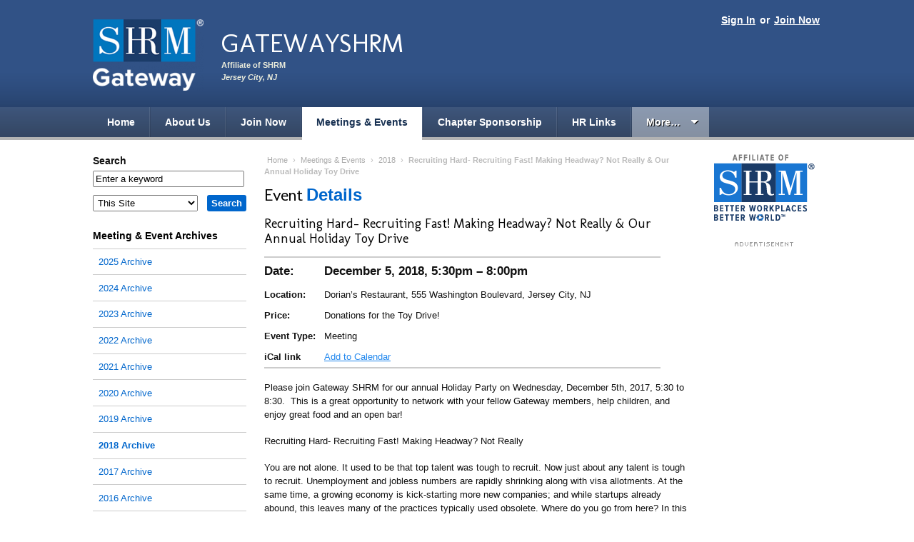

--- FILE ---
content_type: text/html; charset=utf-8
request_url: https://gatewayshrm.shrm.org/events/2018/12/recruiting-hard-recruiting-fast-making-headway-not-really
body_size: 8657
content:
<!DOCTYPE html PUBLIC "-//W3C//DTD XHTML+RDFa 1.0//EN"
  "http://www.w3.org/MarkUp/DTD/xhtml-rdfa-1.dtd">
<html xmlns="http://www.w3.org/1999/xhtml" xml:lang="en" version="XHTML+RDFa 1.0" dir="ltr">

<head>
    <meta http-equiv="Content-Type" content="text/html; charset=utf-8" />
<meta name="Generator" content="Drupal 7 (http://drupal.org)" />
<link href="https://fonts.googleapis.com/css?family=Molengo" rel="stylesheet" type="text/css" />
<link rel="canonical" href="/events/2018/12/recruiting-hard-recruiting-fast-making-headway-not-really" />
<link rel="shortlink" href="/node/120" />
<link rel="shortcut icon" href="https://gatewayshrm.shrm.org/sites/all/themes/shrm/favicon.ico" type="image/vnd.microsoft.icon" />
  <title>Recruiting Hard- Recruiting Fast! Making Headway? Not Really &amp; Our Annual Holiday Toy Drive | GATEWAYSHRM</title>
  <link type="text/css" rel="stylesheet" href="https://gatewayshrm.shrm.org/sites/gatewayshrm.shrm.org/files/css/css_xE-rWrJf-fncB6ztZfd2huxqgxu4WO-qwma6Xer30m4.css" media="all" />
<link type="text/css" rel="stylesheet" href="https://gatewayshrm.shrm.org/sites/gatewayshrm.shrm.org/files/css/css_2FjMZCPM-FRT78TjJ7mZ6L3JjKSo-QLV4sMEhivRiUY.css" media="all" />
<link type="text/css" rel="stylesheet" href="https://gatewayshrm.shrm.org/sites/gatewayshrm.shrm.org/files/css/css_D1w66JXhdAkY50H_EkoZ5YOiSiPId1fxlRqQp3yJTIA.css" media="all" />
<link type="text/css" rel="stylesheet" href="https://gatewayshrm.shrm.org/sites/gatewayshrm.shrm.org/files/css/css_p7AxNuHs7QW7l-9nA2uiyuBxfwca67o-3I0CGnzdYR8.css" media="all" />
<link type="text/css" rel="stylesheet" href="https://gatewayshrm.shrm.org/sites/gatewayshrm.shrm.org/files/css/css_6Wn44msclszEbzm6-H8-ChaH4dzFC9TBtXDLzxYszig.css" media="print" />
<link type="text/css" rel="stylesheet" href="https://gatewayshrm.shrm.org/sites/gatewayshrm.shrm.org/files/css/css_HlUJ3UeF7vnHVP4toBJT67pLSosj6JyRstX2M-kSxU0.css" media="all and (max-width: 1000px)" />
  <script type="text/javascript" src="https://gatewayshrm.shrm.org/sites/gatewayshrm.shrm.org/files/js/js_s5koNMBdK4BqfHyHNPWCXIL2zD0jFcPyejDZsryApj0.js"></script>
<script type="text/javascript" src="https://gatewayshrm.shrm.org/sites/gatewayshrm.shrm.org/files/js/js_gPqjYq7fqdMzw8-29XWQIVoDSWTmZCGy9OqaHppNxuQ.js"></script>
<script type="text/javascript">
<!--//--><![CDATA[//><!--
(function(i,s,o,g,r,a,m){i["GoogleAnalyticsObject"]=r;i[r]=i[r]||function(){(i[r].q=i[r].q||[]).push(arguments)},i[r].l=1*new Date();a=s.createElement(o),m=s.getElementsByTagName(o)[0];a.async=1;a.src=g;m.parentNode.insertBefore(a,m)})(window,document,"script","//www.google-analytics.com/analytics.js","ga");ga("create", "UA-4804876-36", {"cookieDomain":"auto"});ga("set", "anonymizeIp", true);ga("send", "pageview");
//--><!]]>
</script>
<script type="text/javascript" src="https://gatewayshrm.shrm.org/sites/gatewayshrm.shrm.org/files/js/js_lW4kQM2rc3ctovY46mWJKHO4ThhvFO203SdYA-sHfvk.js"></script>
<script type="text/javascript" src="https://www.googletagmanager.com/gtag/js?id=G-H6LLJN9X3E"></script>
<script type="text/javascript">
<!--//--><![CDATA[//><!--
window.dataLayer = window.dataLayer || [];function gtag(){dataLayer.push(arguments)};gtag("js", new Date());gtag("set", "developer_id.dMDhkMT", true);gtag("config", "G-H6LLJN9X3E", {"groups":"default","anonymize_ip":true});
//--><!]]>
</script>
<script type="text/javascript" src="https://gatewayshrm.shrm.org/sites/gatewayshrm.shrm.org/files/js/js_WqwAVDQjhooF0FwlQvnvCNwRC1cdlZffmxABOgEbNTo.js"></script>
<script type="text/javascript" src="https://gatewayshrm.shrm.org/sites/gatewayshrm.shrm.org/files/js/js_t25gnpq_3ThgKSy9UNx0QFAR7Ji56xBkJYpT5UUiPes.js"></script>
<script type="text/javascript">
<!--//--><![CDATA[//><!--
jQuery.extend(Drupal.settings, {"basePath":"\/","pathPrefix":"","setHasJsCookie":0,"ajaxPageState":{"theme":"shrm","theme_token":"BfHOz8oc_8Fe9eTn9CmBLkBqvhtvAUEoGUr5Tu55I4M","js":{"sites\/all\/modules\/jquery_update\/replace\/jquery\/1.10\/jquery.min.js":1,"misc\/jquery-extend-3.4.0.js":1,"misc\/jquery-html-prefilter-3.5.0-backport.js":1,"misc\/jquery.once.js":1,"misc\/drupal.js":1,"sites\/all\/modules\/google_analytics\/googleanalytics.js":1,"0":1,"sites\/all\/modules\/google_analytics4\/googleanalytics4.js":1,"https:\/\/www.googletagmanager.com\/gtag\/js?id=G-H6LLJN9X3E":1,"1":1,"sites\/all\/modules\/addtocal\/addtocal.js":1,"sites\/all\/themes\/shrm\/scripts.js":1},"css":{"modules\/system\/system.base.css":1,"modules\/system\/system.menus.css":1,"modules\/system\/system.messages.css":1,"modules\/system\/system.theme.css":1,"modules\/comment\/comment.css":1,"sites\/all\/modules\/date\/date_api\/date.css":1,"sites\/all\/modules\/date\/date_popup\/themes\/datepicker.1.7.css":1,"modules\/field\/theme\/field.css":1,"sites\/all\/modules\/logintoboggan\/logintoboggan.css":1,"modules\/node\/node.css":1,"modules\/search\/search.css":1,"modules\/user\/user.css":1,"sites\/all\/modules\/calendar\/css\/calendar_multiday.css":1,"sites\/all\/modules\/views\/css\/views.css":1,"sites\/all\/modules\/ckeditor\/css\/ckeditor.css":1,"sites\/all\/modules\/ctools\/css\/ctools.css":1,"sites\/all\/modules\/addtocal\/addtocal.css":1,"sites\/all\/themes\/shrm\/css\/style.css":1,"sites\/all\/themes\/shrm\/css\/print.css":1,"sites\/all\/themes\/shrm\/css\/mobile.css":1}},"currentUserRoles":{"1":"anonymous user"},"migratedToAEM":0,"googleanalytics":{"trackOutbound":1,"trackMailto":1,"trackDownload":1,"trackDownloadExtensions":"7z|aac|arc|arj|asf|asx|avi|bin|csv|doc(x|m)?|dot(x|m)?|exe|flv|gif|gz|gzip|hqx|jar|jpe?g|js|mp(2|3|4|e?g)|mov(ie)?|msi|msp|pdf|phps|png|ppt(x|m)?|pot(x|m)?|pps(x|m)?|ppam|sld(x|m)?|thmx|qtm?|ra(m|r)?|sea|sit|tar|tgz|torrent|txt|wav|wma|wmv|wpd|xls(x|m|b)?|xlt(x|m)|xlam|xml|z|zip"},"googleanalytics4":{"account":["G-H6LLJN9X3E"],"trackOutbound":1,"trackMailto":1,"trackDownload":1,"trackDownloadExtensions":"7z|aac|arc|arj|asf|asx|avi|bin|csv|doc(x|m)?|dot(x|m)?|exe|flv|gif|gz|gzip|hqx|jar|jpe?g|js|mp(2|3|4|e?g)|mov(ie)?|msi|msp|pdf|phps|png|ppt(x|m)?|pot(x|m)?|pps(x|m)?|ppam|sld(x|m)?|thmx|qtm?|ra(m|r)?|sea|sit|tar|tgz|torrent|txt|wav|wma|wmv|wpd|xls(x|m|b)?|xlt(x|m)|xlam|xml|z|zip"},"urlIsAjaxTrusted":{"\/search\/node":true}});
//--><!]]>
</script>
  <meta content="True" name="HandheldFriendly">
  <meta name="viewport" content="width=device-width; initial-scale=1.0; maximum-scale=1.0; user-scalable=0;">
  <meta name="viewport" content="width=device-width">
  <meta name="description" content="" />
  
  <script async='async' src='https://www.googletagservices.com/tag/js/gpt.js'></script>
  <script>
    var googletag = googletag || {};
    googletag.cmd = googletag.cmd || [];
  </script>
  <script>
    googletag.cmd.push(function() {
      googletag.defineSlot('/1043473/medium_button_ad', [170, 300], 'div-gpt-ad-1481737813972-0').addService(googletag.pubads());
      googletag.pubads().enableSingleRequest();
      googletag.enableServices();
    });
  </script>
  <script>
    googletag.cmd.push(function(){
        googletag.defineSlot('/1043473/right_block_house_ad',[160,300],'div-gpt-ad-1559854889015-0').addService(googletag.pubads());
	googletag.pubads().enableSingleRequest();
	googletag.enableServices();
    });
  </script>
</head>


<body class="blue html not-front not-logged-in no-sidebars page-node page-node- page-node-120 node-type-event" >
  <div id="skip-link">
    <a href="#main-content" class="element-invisible element-focusable">Skip to main content</a>
  </div>
    <!-- Navigation skip -->
<a class="hide" href="#content">Skip to Page Content</a>


<!-- Header -->
<div id="header">
    <div class="wrap">

        
        <!-- User navigation -->
        <div id="account-nav">
            <span class="links">
                                    <a href="/user">Sign In</a> or <a href="/join-now">Join Now</a>                            </span>
        </div>


        <!-- Logo -->
        <div id="branding">
                            <div id="chapter-logo">
                    <a href="/" rel="home">                    <img src="https://gatewayshrm.shrm.org/sites/gatewayshrm.shrm.org/files/styles/header_logo/public/branding/Gateway_SHRM_Logo_Knockout_Vertical_RGB.png?itok=13hs5d0u" alt="" />                    </a>                </div>
            
                            <div id="site-info">
                    <div id="chaptername">
                        <a href="/">                        GATEWAYSHRM                        </a>                    </div>

                    <p id="tagline">Affiliate of SHRM</p>

                                            <p id="charter-location"><span class="hide">Chartered in </span>Jersey City, NJ</p>
                    
                </div>
                    </div>

    </div><!-- End wrap -->


    <!-- Primary navigation -->
    
    <div id="navigation">
        <div class="menu-trigger"><span class="menu-icon">≡</span>Menu</div>
        <div class="wrap">
              <ul><li class="first"><a href="/">Home</a></li><li class=""><a href="/about-us">About Us</a></li>
<li class=""><a href="/join-now">Join Now</a></li>
<li class=""><a href="/events" class="active">Meetings &amp; Events</a></li>
<li class=""><a href="/chapter-sponsorship">Chapter Sponsorship</a></li>
<li class=""><a href="/links">HR Links</a></li>
<li class="more"><a class="more" href="#">More&hellip;</a><ul><li class=""><a href="/job-opportunities">Job Opportunities</a></li>
<li class=""><a href="/certification-and-professional-credit">Certification and Professional Credit</a></li>
<li class=""><a href="/contact-us">Contact Us</a></li>
</ul></li></ul>        </div>
    </div>

</div>
<!-- End header -->


<!-- Content wrapper -->
<div class="wrap"><div id="contentwrapper">

    <!-- Content area -->
    <div id="content">

                        <!-- Breadcrumb -->
                <p id="breadcrumb"><a href="/">Home</a> › <a href="/events">Meetings &amp; Events</a> › <a href="/events/2018">2018</a> › <span>Recruiting Hard- Recruiting Fast! Making Headway? Not Really & Our Annual Holiday Toy Drive</span></p>        
                    <!-- Page title -->
            <div id="title">
                            <div id="subpopin" style="display:none;">
			<span onclick = "document.querySelector('div#subpopin').style.display='none';">x</span>
			<h3>Subscribe to the feed:</h3>
			<div class="subprovider"> <a href="/news/feed" target="_blank"><svg xmlns="http://www.w3.org/2000/svg" width="24" height="24" viewBox="0 0 24 24"><title>logo-rss</title><g fill="#383838"><circle fill="#383838" cx="4" cy="19" r="3"></circle><path fill="#383838" d="M22,22h-4c0-9.37402-7.62598-17-17-17V1C12.5791,1,22,10.42041,22,22z"></path><path d="M15,22h-4c0-5.51416-4.48633-10-10-10V8C8.71973,8,15,14.28027,15,22z"></path></g></svg><span>RSS Feed for Apps</span></a></div>
			<div class="subprovider"> <a href="https://feedly.com/i/discover/sources/search/feed/https://gatewayshrm.shrm.org/news/feed" target="_blank"><svg xmlns="http://www.w3.org/2000/svg" width="2500" height="2213" viewBox="51.622 205.389 487.385 431.346"><path fill="#FFF" d="M111.615 420.945L297.64 234.92l186.025 186.025L297.64 606.97 111.615 420.945z"></path><path fill="#6CC655" d="M201.837 622.782L64.179 484.193c-16.742-16.742-16.742-53.017 0-68.829l197.187-198.117c15.812-15.812 51.156-15.812 66.969 0L526.45 415.364c16.742 16.742 16.742 53.018 0 68.829L388.792 622.782c-8.371 8.371-21.393 13.952-34.415 13.952H234.392c-12.092 0-24.184-5.581-32.555-13.952zm125.567-53.947c2.791-2.79 2.791-8.371 0-11.161L300.43 530.7c-2.79-2.791-8.37-2.791-11.161 0l-26.974 26.974c-2.79 2.79-2.79 8.371 0 11.161l21.393 20.463h22.323l21.393-20.463zm0-114.405c1.86-1.86 1.86-6.511 0-8.371l-28.834-28.834c-1.859-1.86-6.51-1.86-8.37 0l-83.712 83.711c-2.79 2.791-2.79 9.302 0 12.092l19.533 19.533h22.323l79.06-78.131zm0-113.476c1.86-1.86 2.791-7.441 0-9.301L299.5 303.749c-1.86-1.86-7.44-1.86-10.231 0L148.82 444.198c-1.859 1.86-2.79 7.441-.93 9.301l22.323 21.394h21.393l135.798-133.939z"></path></svg><span>Feedly</span></a></div>
			<div class="subprovider"> <a href="https://feedbin.com/?subscribe=https://gatewayshrm.shrm.org/news/feed" target="_blank"><svg xmlns:svg="http://www.w3.org/2000/svg" xmlns="http://www.w3.org/2000/svg" version="1.1" width="120" height="120" viewBox="0 0 120 120"><path d="m116.37486 87.241048c-22.547003-0.083-96.910003-0.083-112.4160026 0-4.86000003 0.027-4.80300003-22.493 0-23.252 15.6229996-2.472 60.3389996 0 60.3389996 0 0 0 16.103 16.289 20.835 16.31 4.796 0.021 16.062003-16.31 16.062003-16.31 0 0 12.829-2.347 15.181 0 3.876 3.87 4.867 23.272-0.001 23.252zM110.89286 108.82905 110.89286 108.82905c-19.071003 2.529-83.599003 1.905-102.9810026 0-4.327-0.426-1.538-13.600002-1.538-13.600002H114.43586c0.001 0 1.893 12.878002-3.543 13.600002zM58.107857 9.8990481C30.635857 6.1800481 7.9118574 29.117048 7.9118574 51.292048l102.6480026 1.049c0-22.176-25.197003-38.751-52.452003-42.4419999zm-32.828 28.8739999c-2.143 0-3.877-1.737-3.877-3.876 0-2.143 1.734-3.877 3.877-3.877 2.142 0 3.876 1.734 3.876 3.877 0 2.139-1.734 3.876-3.876 3.876zm7.752 5.829c-1.071 0-1.938-0.869-1.938-1.938 0-1.071 0.867-1.938 1.938-1.938 1.071 0 1.938 0.867 1.938 1.938 0 1.069-0.866 1.938-1.938 1.938zm1.938-15.519c-2.142 0-3.876-1.738-3.876-3.877 0-2.143 1.734-3.876 3.876-3.876 2.143 0 3.877 1.733 3.877 3.876 0 2.139-1.734 3.877-3.877 3.877zm7.753 11.629c-2.142 0-3.876-1.737-3.876-3.876 0-2.143 1.734-3.876 3.876-3.876 2.143 0 3.876 1.734 3.876 3.876 0.001 2.139-1.733 3.876-3.876 3.876zm7.753-15.506c-2.143 0-3.876-1.737-3.876-3.876 0-2.143 1.734-3.877 3.876-3.877 2.142 0 3.876 1.734 3.876 3.877 0.001 2.139-1.733 3.876-3.876 3.876zm5.815 11.643c-1.072 0-1.938-0.869-1.938-1.938 0-1.071 0.867-1.938 1.938-1.938 1.071 0 1.938 0.867 1.938 1.938 0 1.069-0.867 1.938-1.938 1.938z" fill="#3f4143"></path></svg><span>Feedbin</span></a></div>

        </div>
		<h1>Event <strong>Details</strong></h1>
                 
            </div>
        
        <ul class="tabs primary"></ul>        
        
        
        
          <div class="region region-content">
    <div id="block-system-main" class="clear-block block block-system">


	<div class="content"><div id="node-120" class="node-event node">

    <h2>Recruiting Hard- Recruiting Fast! Making Headway? Not Really &amp; Our Annual Holiday Toy Drive</h2>

    <div class="content clear-block">
        <table class="event-meta" cellspacing="0">
            <tr>
                <td class="big"><strong>Date:</strong></td>
                <td class="big event-date">December 5, 2018, 5:30pm &ndash; 8:00pm</td>
            </tr>

            
                            <tr>
                    <td><strong>Location:</strong></td>
                    <td><div class="field field-name-field-location field-type-text-long field-label-hidden"><div class="field-items"><div class="field-item even">Dorian’s Restaurant, 555 Washington Boulevard, Jersey City, NJ</div></div></div></td>
                </tr>
            
                            <tr>
                    <td><strong>Price:</strong></td>
                    <td><div class="field field-name-field-cost field-type-text field-label-hidden"><div class="field-items"><div class="field-item even">Donations for the Toy Drive! </div></div></div></td>
                </tr>
            
                            <tr>
                    <td><strong>Event&nbsp;Type:</strong></td>
                    <td><div class="field field-name-taxonomy-vocabulary-1 field-type-taxonomy-term-reference field-label-hidden"><div class="field-items"><div class="field-item even">Meeting</div></div></div></td>
                </tr>
                        
          <tr>
              <td><strong>iCal link</strong></td>
              <td><div class="field field-name-field-event-date field-type-date field-label-hidden"><div class="field-items"><div class="field-item even"><div class="addtocal" id="addtocal_node_120">Add to Calendar</div><div class="item-list"><ul id="addtocal_node_120_menu" class="addtocal_menu"><li class="first"><a href="/node/120/field_event_date/default/addtocal.ics">iCalendar</a></li>
<li><a href="/node/120/field_event_date/default/addtocal.ics">Outlook</a></li>
<li><a href="/node/120/field_event_date/default/addtocal-google" target="_blank">Google</a></li>
<li class="last"><a href="/node/120/field_event_date/default/addtocal-yahoo" target="_blank">Yahoo</a></li>
</ul></div></div></div></div></td>
          </tr>

        </table>

        <div class="field field-name-body field-type-text-with-summary field-label-hidden"><div class="field-items"><div class="field-item even"><p>Please join Gateway SHRM for our annual Holiday Party on Wednesday, December 5th, 2017, 5:30 to 8:30. &nbsp;This is a great opportunity to network with your fellow Gateway members, help children, and enjoy great food and an open bar!</p>

<p>Recruiting Hard- Recruiting Fast! Making Headway? Not Really</p>

<p>You are not alone. It used to be that top talent was tough to recruit. Now just about any talent is tough to recruit. Unemployment and jobless numbers are rapidly shrinking along with visa allotments. At the same time, a growing economy is kick-starting more new companies; and while startups already abound, this leaves many of the practices typically used obsolete. Where do you go from here? In this program, We will share the successful findings and methodologies that have been employed to meet headcount by companies ranging from start-up&rsquo;s hiring 10 a year to large enterprises&rsquo; hiring 300 week. Using the Recruiting Continuum as a cornerstone we will discuss:</p>

<ul>
<li>How to measure where you are and discover your TA strengths and weaknesses</li>
<li>Flipping from reactive to proactive even if you have NO TIME</li>
<li>Hidden recruiting acts with BIG impact</li>
<li>Once you&rsquo;re on track, steps to assure you stay there</li>
</ul>

<p>Annual Holday Toy Drive</p>

<p>In 1992, Captain Mark Lee, Sr. of the JC Fire Department created the Jersey City Fire Department Christmas Fund Drive, collecting toys and clothing for local children in need. In 2014, Captain Lee passed away from 9/11 related illnesses.&nbsp; In his honor, his family, along with his brother and sister firefighters are continuing his tradition of helping less fortunate children experience the joy of the holidays.</p>

<p>Remember, one small gift can make a world of difference to a child.&nbsp; In the spirit of the holiday season, we request that you bring an unwrapped toy or clothes (for ages 1 to 17) valued at $50 or above, in lieu of a $50 fee for the party.&nbsp; All donations will be donated to The JCFD Capt. Mark Lee, Sr. Toy Drive.&nbsp;</p>

<p>If you can&rsquo;t make the meeting but would like to send a donation please make the check out as follows:</p>

<p>Make check payable to: <strong>JCFD Capt. Mark Lee, Sr. Toy Drive </strong></p>

<p>And mail to: <strong>Jill Rowland, A+ Personnel, 1017 Broadway, Bayonne, NJ 07002 </strong></p>

<p>We will present the checks to the firemen the day of our Holiday Party.</p>

<p>Our meeting will be held at Dorian&rsquo;s Restaurant, 555 Washington Boulevard, Jersey City, NJ. This location is reachable via the Hudson Bergen Light Rail Newport stop, the PATH Newport stop; or there are parking lots in the area.&nbsp; I generally park at the mall parking lot on Mall Drive West, cost is about $4.00, but the restaurant also validates for parking.</p>
</div></div></div>		
                  <div class="a2a_kit a2a_kit_size_32 a2a_default_style">
              <a class="a2a_button_facebook"></a>
              <a class="a2a_button_twitter"></a>
              <a class="a2a_button_google_plus"></a>
              <a class="a2a_button_linkedin"></a>
              
              <a class="a2a_dd" href="https://www.addtoany.com/share_save"></a>
          </div>

          <script type="text/javascript" src="https://static.addtoany.com/menu/page.js"></script>		
             
    </div>
</div>
</div>
</div>
  </div>

    </div><!-- End content -->


            <!-- Left sidebar -->
        <div id="sidebar-left" class="sidebar">
	    <form class="search-form" action="/search/node" method="post" id="search-form" accept-charset="UTF-8"><div><div class="container-inline form-wrapper" id="edit-basic"><div class="form-item form-type-textfield form-item-keys">
  <label for="edit-keys">Search </label>
 <input type="text" id="edit-keys" name="keys" value="Enter a keyword" size="25" maxlength="64" class="form-text" />
</div>
<input type="submit" id="edit-submit" name="op" value="Search" class="form-submit" /></div><input type="hidden" name="form_build_id" value="form-uwJY9Q-tp_-t8HtmwJT4c9LIc2G66aer67F8GQ-oeEQ" />
<input type="hidden" name="form_id" value="search_form" />
<div class="form-item form-type-select form-item-search-site">
  <label for="edit-search-site">Within </label>
 <select id="edit-search-site" name="search_site" class="form-select"><option value="local" selected="selected">This Site</option><option value="national">SHRM.org</option></select>
</div>
</div></form><div class="block"><h2><a href="/events">Meeting &amp; Event Archives</a></h2><div class="item-list"><ul><li class="first"><a href="/events/2025">2025 Archive</a></li>
<li><a href="/events/2024">2024 Archive</a></li>
<li><a href="/events/2023">2023 Archive</a></li>
<li><a href="/events/2022">2022 Archive</a></li>
<li><a href="/events/2021">2021 Archive</a></li>
<li><a href="/events/2020">2020 Archive</a></li>
<li><a href="/events/2019">2019 Archive</a></li>
<li><a href="/events/2018" class="active">2018 Archive</a></li>
<li><a href="/events/2017">2017 Archive</a></li>
<li><a href="/events/2016">2016 Archive</a></li>
<li><a href="/events/2015">2015 Archive</a></li>
<li><a href="/events/2014">2014 Archive</a></li>
<li><a href="/events/2013">2013 Archive</a></li>
<li><a href="/events/2012">2012 Archive</a></li>
<li class="last"><a href="/events/2011">2011 Archive</a></li>
</ul></div></div><div class="block" id="national-links">
<p>&nbsp;SHRM Links</p>

<ul>
<li><a href="https://www.shrm.org/" target="_blank">SHRM Online Home</a></li>
<li><a href="https://jobs.shrm.org/" target="_blank">SHRM HR Jobs</a></li>
<li><a href="https://www.shrm.org/events-education/events" target="_blank">SHRM Events</a></li>
<li><a href="https://store.shrm.org/" target="_blank">SHRM Store</a></li>
<li><a href="https://community.shrm.org/s/" target="_blank">SHRM Connect</a></li>
<li><a href="https://www.shrm.org/topics-tools/topics" target="_blank">SHRM HR Topics</a></li>
<li><a href="https://www.shrm.org/topics-tools/ask-an-advisor" target="_blank">SHRM Ask An Advisor</a></li>
<li><a href="https://www.shrm.org/topics-tools/research#" target="_blank">SHRM Research &amp; Surveys</a></li>
<li><a href="https://www.shrm.org/foundation" target="_blank">SHRM Foundation</a></li>
<li><a href="https://www.shrm.org/credentials/certification" target="_blank">SHRM Certification</a></li>
</ul>
</div><div id="left-ad" class="block block-left"><p><a href="https://www.shrm.org/membership" target="_blank"><img alt="" src="/sites/hosting.chapters.shrm.org/files/SHRM%20Ads/2024/241062_HRPro_Renew-Your-Membership_160x300.png" style="width: 160px; height: 300px;" /></a></p></div><p><map id="m_13023120HR_Jobs_170x290" name="m_13023120HR_Jobs_170x290"><area alt="" coords="12,229,157,270" href="http://hrjobs.shrm.org/jobs/products" shape="rect" target="_self" /> <area alt="" coords="12,174,157,215" href="http://hrjobs.shrm.org/jobs/products" shape="rect" target="_self" /> <area alt="" coords="12,119,157,160" href="http://jobs.shrm.org" shape="rect" target="_self" /></map></p>

<div class="block" id="left-ad1" style="text-align:center;"><a href="http://jobs.shrm.org/" target="_blank"><img alt="SHRM’s HR Jobs" src="/sites/testsite.shrm.org/files/13-0231%20HR_Jobs_170x290.gif" style="width: 170px; height: 290px;" usemap="#m_13023120HR_Jobs_170x290" /></a></div>        </div>
    

            <!-- Right sidebar -->
        <div id="sidebar-right" class="sidebar">
            <div class="block"><img alt="" src="/sites/hosting.chapters.shrm.org/files/branding/SHRMAffiliateOfColor_2.png" /></div><div class="block" id="sideads">
<h2><img alt="Advertisement" src="/sites/all/themes/shrm/img/heading_advertisement.png" /></h2>
</div>

<p>&nbsp;</p>        </div>
    

</div></div><!-- End contentwrapper -->



<!-- Footer -->
<div id="footer"><div class="wrap">

  <div id="footer-chapter">
    <h2>GATEWAYSHRM</h2>

    <div class="col">
      <p>PO Box 127<br />            Jersey City, NJ 07303</p>
            <p><strong>Chapter #0575</strong></p>
          </div>

    <div class="col">
      <p>            <a href='mailto:gatewaychapter@hotmail.com'>Email Us</a></p>
    </div>

    <div class="col">
      <ul class="col"><li class=""><a href="/about-us">About Us</a></li>
<li class=""><a href="/join-now">Join Now</a></li>
<li class=""><a href="/events" class="active">Meetings &amp; Events</a></li>
<li class=""><a href="/chapter-sponsorship">Chapter Sponsorship</a></li>
<li class=""><a href="/links">HR Links</a></li>
<li class="leaf last"><a href="/privacy-policy">Privacy Policy</a></li></ul>    </div>
  </div>


      <ul class="col">
<li><a href="https://www.shrm.org/" target="_blank">SHRM Online Home</a></li>
<li><a href="https://jobs.shrm.org/" target="_blank">SHRM HR Jobs</a></li>
<li><a href="https://www.shrm.org/events-education/events" target="_blank">SHRM Events</a></li>
<li><a href="https://www.shrm.org/shop" target="_blank">SHRM Store</a></li>
<li><a href="https://community.shrm.org/s/" target="_blank">SHRM Connect</a></li>
<li><a href="https://www.shrm.org/topics-tools/topics" target="_blank">SHRM HR Topics</a></li>
</ul>

<ul class="col">

<li><a href="https://www.shrm.org/topics-tools/ask-an-advisor" target="_blank">SHRM Ask An Advisor</a></li>
<li><a href="https://www.shrm.org/topics-tools/research#" target="_blank">SHRM Research &amp; Surveys</a></li>
<li><a href="https://www.shrm.org/foundation" target="_blank">SHRM Foundation</a></li>
<li><a href="https://www.shrm.org/credentials/certification" target="_blank">SHRM Certification</a></li>
</ul>  

</div></div><!-- End footer -->
  </body>
</html>


--- FILE ---
content_type: text/plain
request_url: https://www.google-analytics.com/j/collect?v=1&_v=j102&aip=1&a=234042291&t=pageview&_s=1&dl=https%3A%2F%2Fgatewayshrm.shrm.org%2Fevents%2F2018%2F12%2Frecruiting-hard-recruiting-fast-making-headway-not-really&ul=en-us%40posix&dt=Recruiting%20Hard-%20Recruiting%20Fast!%20Making%20Headway%3F%20Not%20Really%20%26%20Our%20Annual%20Holiday%20Toy%20Drive%20%7C%20GATEWAYSHRM&sr=1280x720&vp=1280x720&_u=YADAAEABAAAAACAAI~&jid=1950541498&gjid=1366152273&cid=1974007636.1768879817&tid=UA-4804876-36&_gid=721333115.1768879818&_r=1&_slc=1&z=978583830
body_size: -570
content:
2,cG-H6LLJN9X3E